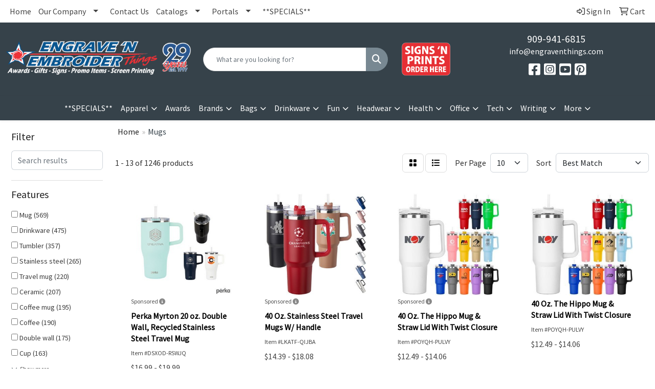

--- FILE ---
content_type: text/html
request_url: https://www.engraventhings.com/ws/ws.dll/StartSrch?UID=33064&WENavID=8679332
body_size: 12589
content:
<!DOCTYPE html>
<html lang="en"><head>
<meta charset="utf-8">
<meta http-equiv="X-UA-Compatible" content="IE=edge">
<meta name="viewport" content="width=device-width, initial-scale=1">
<!-- The above 3 meta tags *must* come first in the head; any other head content must come *after* these tags -->


<link href="/distsite/styles/8/css/bootstrap.min.css" rel="stylesheet" />
<link href="https://fonts.googleapis.com/css?family=Open+Sans:400,600|Oswald:400,600" rel="stylesheet">
<link href="/distsite/styles/8/css/owl.carousel.min.css" rel="stylesheet">
<link href="/distsite/styles/8/css/nouislider.css" rel="stylesheet">
<!--<link href="/distsite/styles/8/css/menu.css" rel="stylesheet"/>-->
<link href="/distsite/styles/8/css/flexslider.css" rel="stylesheet">
<link href="/distsite/styles/8/css/all.min.css" rel="stylesheet">
<link href="/distsite/styles/8/css/slick/slick.css" rel="stylesheet"/>
<link href="/distsite/styles/8/css/lightbox/lightbox.css" rel="stylesheet"  />
<link href="/distsite/styles/8/css/yamm.css" rel="stylesheet" />
<!-- Custom styles for this theme -->
<link href="/we/we.dll/StyleSheet?UN=33064&Type=WETheme&TS=C46030.5643055556" rel="stylesheet">
<!-- Custom styles for this theme -->
<link href="/we/we.dll/StyleSheet?UN=33064&Type=WETheme-PS&TS=C46030.5643055556" rel="stylesheet">
<style>
.slick-prev:before {content: "\f104"; font-size: 20px; font-family: "Font Awesome 5 Pro"; color: #36424a !important;}
.slick-next:before {content: "\f105"; font-size: 20px; font-family: "Font Awesome 5 Pro"; color: #36424a !important;}

.client-logo img { transition: all .25s ease-in-out; }
.client-logo img:hover { transform: scale(1.2); }

body {color: #333 !important;}
ul#nav1.sf-arrows .sf-with-ul:after {border-top-color: #444;}
#header-inner > div > div {align-items: center !important;}
.header-eight #logo img {margin-top: 0; max-height: 90px;}
.sig-overlay {background-color: #00000080;}

#featured-collection-2 > div > div > h3 {display: none;}
#featured-collection-4 > div > div > h3 {display: none;}

@media (min-width: 768px) {
#header-inner { padding: 20px 0px}
}

@media (min-width: 992px) {
.carousel-item {height: 550px;}
}


#header-inner a {
   color: white;
}

#header-inner a:hover {
color: #788892;
}

#content-slider .item { background-position: center !important; }

/*----- CUSTOM FORM -----*/
.badge-designer {
width: 500px;
padding: 0 0 10px;
border: 10px solid #00940D;
border-radius: 50%;
background-color: #fff;
margin-bottom: 20px;
float: left;
line-height: 1;
height: 223px;
}
.badge-designer img {
height: 80px;
width: auto;
margin: 15px auto 0;
display: block;
}
.badge-designer span {
display: inline-block;
text-align: center;
font-family: "Helvetica Neue", Helvetica, Arial, sans-serif;
font-size: 22px;
text-transform: capitalize;
font-weight: 700;
color: #000;
line-height: 1.2;
}
.badgeName {
margin: 0 auto;
text-align: center;
}
#pos { width: 100%; }
#cert {
width: 100%;
text-transform: uppercase;
font-size: 14px;
}

/*----- Work Gallery-----*/
#page-15742200 .row {
  display: flex;
  flex-wrap: wrap;
  padding: 0 4px;
}

/* Create four equal columns that sits next to each other */
#page-15742200 .column {
  flex: 25%;
  max-width: 25%;
  padding: 0 4px;
}

#page-15742200 .column img {
  margin-top: 8px;
  vertical-align: middle;
  width: 100%;
}

/* Responsive layout - makes a two column-layout instead of four columns */
@media screen and (max-width: 800px) {
  #page-15742200 .column {
    flex: 50%;
    max-width: 50%;
  }
}

/* Responsive layout - makes the two columns stack on top of each other instead of next to each other */
@media screen and (max-width: 600px) {
 #page-15742200 .column {
    flex: 100%;
    max-width: 100%;
  }
}

</style>

<!-- HTML5 shim and Respond.js for IE8 support of HTML5 elements and media queries -->
<!--[if lt IE 9]>
      <script src="https://oss.maxcdn.com/html5shiv/3.7.3/html5shiv.min.js"></script>
      <script src="https://oss.maxcdn.com/respond/1.4.2/respond.min.js"></script>
    <![endif]-->

</head>

<body style="background:#fff;">


  <!-- Slide-Out Menu -->
  <div id="filter-menu" class="filter-menu">
    <button id="close-menu" class="btn-close"></button>
    <div class="menu-content">
      
<aside class="filter-sidebar">



<div class="filter-section first">
	<h2>Filter</h2>
	 <div class="input-group mb-3">
	 <input type="text" style="border-right:0;" placeholder="Search results" class="form-control text-search-within-results" name="SearchWithinResults" value="" maxlength="100" onkeyup="HandleTextFilter(event);">
	  <label class="input-group-text" style="background-color:#fff;"><a  style="display:none;" href="javascript:void(0);" class="remove-filter" data-toggle="tooltip" title="Clear" onclick="ClearTextFilter();"><i class="far fa-times" aria-hidden="true"></i> <span class="fa-sr-only">x</span></a></label>
	</div>
</div>

<a href="javascript:void(0);" class="clear-filters"  style="display:none;" onclick="ClearDrillDown();">Clear all filters</a>

<div class="filter-section"  style="display:none;">
	<h2>Categories</h2>

	<div class="filter-list">

	 

		<!-- wrapper for more filters -->
        <div class="show-filter">

		</div><!-- showfilters -->

	</div>

		<a href="#" class="show-more"  style="display:none;" >Show more</a>
</div>


<div class="filter-section" >
	<h2>Features</h2>

		<div class="filter-list">

	  		<div class="checkbox"><label><input class="filtercheckbox" type="checkbox" name="2|Mug" ><span> Mug (569)</span></label></div><div class="checkbox"><label><input class="filtercheckbox" type="checkbox" name="2|Drinkware" ><span> Drinkware (475)</span></label></div><div class="checkbox"><label><input class="filtercheckbox" type="checkbox" name="2|Tumbler" ><span> Tumbler (357)</span></label></div><div class="checkbox"><label><input class="filtercheckbox" type="checkbox" name="2|Stainless steel" ><span> Stainless steel (265)</span></label></div><div class="checkbox"><label><input class="filtercheckbox" type="checkbox" name="2|Travel mug" ><span> Travel mug (220)</span></label></div><div class="checkbox"><label><input class="filtercheckbox" type="checkbox" name="2|Ceramic" ><span> Ceramic (207)</span></label></div><div class="checkbox"><label><input class="filtercheckbox" type="checkbox" name="2|Coffee mug" ><span> Coffee mug (195)</span></label></div><div class="checkbox"><label><input class="filtercheckbox" type="checkbox" name="2|Coffee" ><span> Coffee (190)</span></label></div><div class="checkbox"><label><input class="filtercheckbox" type="checkbox" name="2|Double wall" ><span> Double wall (175)</span></label></div><div class="checkbox"><label><input class="filtercheckbox" type="checkbox" name="2|Cup" ><span> Cup (163)</span></label></div><div class="show-filter"><div class="checkbox"><label><input class="filtercheckbox" type="checkbox" name="2|Insulated" ><span> Insulated (155)</span></label></div><div class="checkbox"><label><input class="filtercheckbox" type="checkbox" name="2|Custom branded mug" ><span> Custom branded mug (139)</span></label></div><div class="checkbox"><label><input class="filtercheckbox" type="checkbox" name="2|Ceramic coffee mug" ><span> Ceramic coffee mug (129)</span></label></div><div class="checkbox"><label><input class="filtercheckbox" type="checkbox" name="2|Coffee cup" ><span> Coffee cup (119)</span></label></div><div class="checkbox"><label><input class="filtercheckbox" type="checkbox" name="2|Handle" ><span> Handle (109)</span></label></div><div class="checkbox"><label><input class="filtercheckbox" type="checkbox" name="2|Drink" ><span> Drink (107)</span></label></div><div class="checkbox"><label><input class="filtercheckbox" type="checkbox" name="2|Beverages" ><span> Beverages (101)</span></label></div><div class="checkbox"><label><input class="filtercheckbox" type="checkbox" name="2|Ceramic mug" ><span> Ceramic mug (101)</span></label></div><div class="checkbox"><label><input class="filtercheckbox" type="checkbox" name="2|Full color process" ><span> Full color process (101)</span></label></div><div class="checkbox"><label><input class="filtercheckbox" type="checkbox" name="2|4 color process" ><span> 4 color process (100)</span></label></div><div class="checkbox"><label><input class="filtercheckbox" type="checkbox" name="2|Camping" ><span> Camping (100)</span></label></div><div class="checkbox"><label><input class="filtercheckbox" type="checkbox" name="2|Full color digital" ><span> Full color digital (100)</span></label></div><div class="checkbox"><label><input class="filtercheckbox" type="checkbox" name="2|Tea" ><span> Tea (99)</span></label></div><div class="checkbox"><label><input class="filtercheckbox" type="checkbox" name="2|Dishwasher safe" ><span> Dishwasher safe (97)</span></label></div><div class="checkbox"><label><input class="filtercheckbox" type="checkbox" name="2|Glossy interior mug" ><span> Glossy interior mug (82)</span></label></div><div class="checkbox"><label><input class="filtercheckbox" type="checkbox" name="2|Rush mug" ><span> Rush mug (81)</span></label></div><div class="checkbox"><label><input class="filtercheckbox" type="checkbox" name="2|Drinking" ><span> Drinking (80)</span></label></div><div class="checkbox"><label><input class="filtercheckbox" type="checkbox" name="2|Travel tumbler" ><span> Travel tumbler (80)</span></label></div><div class="checkbox"><label><input class="filtercheckbox" type="checkbox" name="2|C handle" ><span> C handle (79)</span></label></div><div class="checkbox"><label><input class="filtercheckbox" type="checkbox" name="2|Travel" ><span> Travel (79)</span></label></div><div class="checkbox"><label><input class="filtercheckbox" type="checkbox" name="2|Tea mug" ><span> Tea mug (76)</span></label></div><div class="checkbox"><label><input class="filtercheckbox" type="checkbox" name="2|Straws" ><span> Straws (75)</span></label></div><div class="checkbox"><label><input class="filtercheckbox" type="checkbox" name="2|Insulated tumbler" ><span> Insulated tumbler (72)</span></label></div><div class="checkbox"><label><input class="filtercheckbox" type="checkbox" name="2|Bottles" ><span> Bottles (69)</span></label></div><div class="checkbox"><label><input class="filtercheckbox" type="checkbox" name="2|Beverage holder" ><span> Beverage holder (68)</span></label></div><div class="checkbox"><label><input class="filtercheckbox" type="checkbox" name="2|Round" ><span> Round (68)</span></label></div><div class="checkbox"><label><input class="filtercheckbox" type="checkbox" name="2|Glossy ceramic mug" ><span> Glossy ceramic mug (66)</span></label></div><div class="checkbox"><label><input class="filtercheckbox" type="checkbox" name="2|Drinking mug" ><span> Drinking mug (65)</span></label></div><div class="checkbox"><label><input class="filtercheckbox" type="checkbox" name="2|Two-tone ceramic mug" ><span> Two-tone ceramic mug (65)</span></label></div><div class="checkbox"><label><input class="filtercheckbox" type="checkbox" name="2|18/8" ><span> 18/8 (62)</span></label></div><div class="checkbox"><label><input class="filtercheckbox" type="checkbox" name="2|Lid" ><span> Lid (62)</span></label></div><div class="checkbox"><label><input class="filtercheckbox" type="checkbox" name="2|Wide mouth" ><span> Wide mouth (62)</span></label></div><div class="checkbox"><label><input class="filtercheckbox" type="checkbox" name="2|Bistro mug" ><span> Bistro mug (61)</span></label></div><div class="checkbox"><label><input class="filtercheckbox" type="checkbox" name="2|Bpa free" ><span> Bpa free (59)</span></label></div><div class="checkbox"><label><input class="filtercheckbox" type="checkbox" name="2|Hydration" ><span> Hydration (59)</span></label></div><div class="checkbox"><label><input class="filtercheckbox" type="checkbox" name="2|Microwavable" ><span> Microwavable (55)</span></label></div><div class="checkbox"><label><input class="filtercheckbox" type="checkbox" name="2|Steel" ><span> Steel (55)</span></label></div><div class="checkbox"><label><input class="filtercheckbox" type="checkbox" name="2|Cylinder" ><span> Cylinder (51)</span></label></div><div class="checkbox"><label><input class="filtercheckbox" type="checkbox" name="2|Plastic" ><span> Plastic (51)</span></label></div><div class="checkbox"><label><input class="filtercheckbox" type="checkbox" name="2|Hot" ><span> Hot (50)</span></label></div></div>

			<!-- wrapper for more filters -->
			<div class="show-filter">

			</div><!-- showfilters -->
 		</div>
		<a href="#" class="show-more"  >Show more</a>


</div>


<div class="filter-section" >
	<h2>Colors</h2>

		<div class="filter-list">

		  	<div class="checkbox"><label><input class="filtercheckbox" type="checkbox" name="1|Black" ><span> Black (531)</span></label></div><div class="checkbox"><label><input class="filtercheckbox" type="checkbox" name="1|White" ><span> White (491)</span></label></div><div class="checkbox"><label><input class="filtercheckbox" type="checkbox" name="1|Red" ><span> Red (239)</span></label></div><div class="checkbox"><label><input class="filtercheckbox" type="checkbox" name="1|Blue" ><span> Blue (228)</span></label></div><div class="checkbox"><label><input class="filtercheckbox" type="checkbox" name="1|Gray" ><span> Gray (148)</span></label></div><div class="checkbox"><label><input class="filtercheckbox" type="checkbox" name="1|Green" ><span> Green (109)</span></label></div><div class="checkbox"><label><input class="filtercheckbox" type="checkbox" name="1|Navy blue" ><span> Navy blue (103)</span></label></div><div class="checkbox"><label><input class="filtercheckbox" type="checkbox" name="1|Orange" ><span> Orange (70)</span></label></div><div class="checkbox"><label><input class="filtercheckbox" type="checkbox" name="1|Purple" ><span> Purple (69)</span></label></div><div class="checkbox"><label><input class="filtercheckbox" type="checkbox" name="1|Navy" ><span> Navy (66)</span></label></div><div class="show-filter"><div class="checkbox"><label><input class="filtercheckbox" type="checkbox" name="1|Pink" ><span> Pink (64)</span></label></div><div class="checkbox"><label><input class="filtercheckbox" type="checkbox" name="1|Silver" ><span> Silver (59)</span></label></div><div class="checkbox"><label><input class="filtercheckbox" type="checkbox" name="1|Clear" ><span> Clear (57)</span></label></div><div class="checkbox"><label><input class="filtercheckbox" type="checkbox" name="1|Light blue" ><span> Light blue (46)</span></label></div><div class="checkbox"><label><input class="filtercheckbox" type="checkbox" name="1|Matte black" ><span> Matte black (35)</span></label></div><div class="checkbox"><label><input class="filtercheckbox" type="checkbox" name="1|Yellow" ><span> Yellow (35)</span></label></div><div class="checkbox"><label><input class="filtercheckbox" type="checkbox" name="1|Cobalt blue" ><span> Cobalt blue (34)</span></label></div><div class="checkbox"><label><input class="filtercheckbox" type="checkbox" name="1|Lime green" ><span> Lime green (31)</span></label></div><div class="checkbox"><label><input class="filtercheckbox" type="checkbox" name="1|Cream" ><span> Cream (26)</span></label></div><div class="checkbox"><label><input class="filtercheckbox" type="checkbox" name="1|Royal blue" ><span> Royal blue (24)</span></label></div><div class="checkbox"><label><input class="filtercheckbox" type="checkbox" name="1|Matte white" ><span> Matte white (22)</span></label></div><div class="checkbox"><label><input class="filtercheckbox" type="checkbox" name="1|Teal" ><span> Teal (21)</span></label></div><div class="checkbox"><label><input class="filtercheckbox" type="checkbox" name="1|Black/silver" ><span> Black/silver (18)</span></label></div><div class="checkbox"><label><input class="filtercheckbox" type="checkbox" name="1|Aqua" ><span> Aqua (17)</span></label></div><div class="checkbox"><label><input class="filtercheckbox" type="checkbox" name="1|Lime" ><span> Lime (17)</span></label></div><div class="checkbox"><label><input class="filtercheckbox" type="checkbox" name="1|Charcoal" ><span> Charcoal (16)</span></label></div><div class="checkbox"><label><input class="filtercheckbox" type="checkbox" name="1|Dark green" ><span> Dark green (16)</span></label></div><div class="checkbox"><label><input class="filtercheckbox" type="checkbox" name="1|Blush" ><span> Blush (15)</span></label></div><div class="checkbox"><label><input class="filtercheckbox" type="checkbox" name="1|Steel" ><span> Steel (15)</span></label></div><div class="checkbox"><label><input class="filtercheckbox" type="checkbox" name="1|Granite gray" ><span> Granite gray (14)</span></label></div><div class="checkbox"><label><input class="filtercheckbox" type="checkbox" name="1|Blue/silver" ><span> Blue/silver (13)</span></label></div><div class="checkbox"><label><input class="filtercheckbox" type="checkbox" name="1|Red/silver" ><span> Red/silver (13)</span></label></div><div class="checkbox"><label><input class="filtercheckbox" type="checkbox" name="1|Rescue red" ><span> Rescue red (13)</span></label></div><div class="checkbox"><label><input class="filtercheckbox" type="checkbox" name="1|Seafoam" ><span> Seafoam (13)</span></label></div><div class="checkbox"><label><input class="filtercheckbox" type="checkbox" name="1|Hot pink" ><span> Hot pink (12)</span></label></div><div class="checkbox"><label><input class="filtercheckbox" type="checkbox" name="1|Maroon" ><span> Maroon (12)</span></label></div><div class="checkbox"><label><input class="filtercheckbox" type="checkbox" name="1|Neon pink" ><span> Neon pink (12)</span></label></div><div class="checkbox"><label><input class="filtercheckbox" type="checkbox" name="1|Red/white" ><span> Red/white (12)</span></label></div><div class="checkbox"><label><input class="filtercheckbox" type="checkbox" name="1|Neon green" ><span> Neon green (11)</span></label></div><div class="checkbox"><label><input class="filtercheckbox" type="checkbox" name="1|Olive green" ><span> Olive green (11)</span></label></div><div class="checkbox"><label><input class="filtercheckbox" type="checkbox" name="1|Sage" ><span> Sage (11)</span></label></div><div class="checkbox"><label><input class="filtercheckbox" type="checkbox" name="1|Stainless steel silver" ><span> Stainless steel silver (11)</span></label></div><div class="checkbox"><label><input class="filtercheckbox" type="checkbox" name="1|Various" ><span> Various (11)</span></label></div><div class="checkbox"><label><input class="filtercheckbox" type="checkbox" name="1|Beach" ><span> Beach (10)</span></label></div><div class="checkbox"><label><input class="filtercheckbox" type="checkbox" name="1|Copper" ><span> Copper (10)</span></label></div><div class="checkbox"><label><input class="filtercheckbox" type="checkbox" name="1|Light green" ><span> Light green (10)</span></label></div><div class="checkbox"><label><input class="filtercheckbox" type="checkbox" name="1|White/silver" ><span> White/silver (10)</span></label></div><div class="checkbox"><label><input class="filtercheckbox" type="checkbox" name="1|Blue dune" ><span> Blue dune (9)</span></label></div><div class="checkbox"><label><input class="filtercheckbox" type="checkbox" name="1|Blue-cobalt" ><span> Blue-cobalt (9)</span></label></div><div class="checkbox"><label><input class="filtercheckbox" type="checkbox" name="1|Charcoal gray" ><span> Charcoal gray (9)</span></label></div></div>


			<!-- wrapper for more filters -->
			<div class="show-filter">

			</div><!-- showfilters -->

		  </div>

		<a href="#" class="show-more"  >Show more</a>
</div>


<div class="filter-section"  >
	<h2>Price Range</h2>
	<div class="filter-price-wrap">
		<div class="filter-price-inner">
			<div class="input-group">
				<span class="input-group-text input-group-text-white">$</span>
				<input type="text" class="form-control form-control-sm filter-min-prices" name="min-prices" value="" placeholder="Min" onkeyup="HandlePriceFilter(event);">
			</div>
			<div class="input-group">
				<span class="input-group-text input-group-text-white">$</span>
				<input type="text" class="form-control form-control-sm filter-max-prices" name="max-prices" value="" placeholder="Max" onkeyup="HandlePriceFilter(event);">
			</div>
		</div>
		<a href="javascript:void(0)" onclick="SetPriceFilter();" ><i class="fa-solid fa-chevron-right"></i></a>
	</div>
</div>

<div class="filter-section"   >
	<h2>Quantity</h2>
	<div class="filter-price-wrap mb-2">
		<input type="text" class="form-control form-control-sm filter-quantity" value="" placeholder="Qty" onkeyup="HandleQuantityFilter(event);">
		<a href="javascript:void(0)" onclick="SetQuantityFilter();"><i class="fa-solid fa-chevron-right"></i></a>
	</div>
</div>




	</aside>

    </div>
</div>




	<div class="container-fluid">
		<div class="row">

			<div class="col-md-3 col-lg-2">
        <div class="d-none d-md-block">
          <div id="desktop-filter">
            
<aside class="filter-sidebar">



<div class="filter-section first">
	<h2>Filter</h2>
	 <div class="input-group mb-3">
	 <input type="text" style="border-right:0;" placeholder="Search results" class="form-control text-search-within-results" name="SearchWithinResults" value="" maxlength="100" onkeyup="HandleTextFilter(event);">
	  <label class="input-group-text" style="background-color:#fff;"><a  style="display:none;" href="javascript:void(0);" class="remove-filter" data-toggle="tooltip" title="Clear" onclick="ClearTextFilter();"><i class="far fa-times" aria-hidden="true"></i> <span class="fa-sr-only">x</span></a></label>
	</div>
</div>

<a href="javascript:void(0);" class="clear-filters"  style="display:none;" onclick="ClearDrillDown();">Clear all filters</a>

<div class="filter-section"  style="display:none;">
	<h2>Categories</h2>

	<div class="filter-list">

	 

		<!-- wrapper for more filters -->
        <div class="show-filter">

		</div><!-- showfilters -->

	</div>

		<a href="#" class="show-more"  style="display:none;" >Show more</a>
</div>


<div class="filter-section" >
	<h2>Features</h2>

		<div class="filter-list">

	  		<div class="checkbox"><label><input class="filtercheckbox" type="checkbox" name="2|Mug" ><span> Mug (569)</span></label></div><div class="checkbox"><label><input class="filtercheckbox" type="checkbox" name="2|Drinkware" ><span> Drinkware (475)</span></label></div><div class="checkbox"><label><input class="filtercheckbox" type="checkbox" name="2|Tumbler" ><span> Tumbler (357)</span></label></div><div class="checkbox"><label><input class="filtercheckbox" type="checkbox" name="2|Stainless steel" ><span> Stainless steel (265)</span></label></div><div class="checkbox"><label><input class="filtercheckbox" type="checkbox" name="2|Travel mug" ><span> Travel mug (220)</span></label></div><div class="checkbox"><label><input class="filtercheckbox" type="checkbox" name="2|Ceramic" ><span> Ceramic (207)</span></label></div><div class="checkbox"><label><input class="filtercheckbox" type="checkbox" name="2|Coffee mug" ><span> Coffee mug (195)</span></label></div><div class="checkbox"><label><input class="filtercheckbox" type="checkbox" name="2|Coffee" ><span> Coffee (190)</span></label></div><div class="checkbox"><label><input class="filtercheckbox" type="checkbox" name="2|Double wall" ><span> Double wall (175)</span></label></div><div class="checkbox"><label><input class="filtercheckbox" type="checkbox" name="2|Cup" ><span> Cup (163)</span></label></div><div class="show-filter"><div class="checkbox"><label><input class="filtercheckbox" type="checkbox" name="2|Insulated" ><span> Insulated (155)</span></label></div><div class="checkbox"><label><input class="filtercheckbox" type="checkbox" name="2|Custom branded mug" ><span> Custom branded mug (139)</span></label></div><div class="checkbox"><label><input class="filtercheckbox" type="checkbox" name="2|Ceramic coffee mug" ><span> Ceramic coffee mug (129)</span></label></div><div class="checkbox"><label><input class="filtercheckbox" type="checkbox" name="2|Coffee cup" ><span> Coffee cup (119)</span></label></div><div class="checkbox"><label><input class="filtercheckbox" type="checkbox" name="2|Handle" ><span> Handle (109)</span></label></div><div class="checkbox"><label><input class="filtercheckbox" type="checkbox" name="2|Drink" ><span> Drink (107)</span></label></div><div class="checkbox"><label><input class="filtercheckbox" type="checkbox" name="2|Beverages" ><span> Beverages (101)</span></label></div><div class="checkbox"><label><input class="filtercheckbox" type="checkbox" name="2|Ceramic mug" ><span> Ceramic mug (101)</span></label></div><div class="checkbox"><label><input class="filtercheckbox" type="checkbox" name="2|Full color process" ><span> Full color process (101)</span></label></div><div class="checkbox"><label><input class="filtercheckbox" type="checkbox" name="2|4 color process" ><span> 4 color process (100)</span></label></div><div class="checkbox"><label><input class="filtercheckbox" type="checkbox" name="2|Camping" ><span> Camping (100)</span></label></div><div class="checkbox"><label><input class="filtercheckbox" type="checkbox" name="2|Full color digital" ><span> Full color digital (100)</span></label></div><div class="checkbox"><label><input class="filtercheckbox" type="checkbox" name="2|Tea" ><span> Tea (99)</span></label></div><div class="checkbox"><label><input class="filtercheckbox" type="checkbox" name="2|Dishwasher safe" ><span> Dishwasher safe (97)</span></label></div><div class="checkbox"><label><input class="filtercheckbox" type="checkbox" name="2|Glossy interior mug" ><span> Glossy interior mug (82)</span></label></div><div class="checkbox"><label><input class="filtercheckbox" type="checkbox" name="2|Rush mug" ><span> Rush mug (81)</span></label></div><div class="checkbox"><label><input class="filtercheckbox" type="checkbox" name="2|Drinking" ><span> Drinking (80)</span></label></div><div class="checkbox"><label><input class="filtercheckbox" type="checkbox" name="2|Travel tumbler" ><span> Travel tumbler (80)</span></label></div><div class="checkbox"><label><input class="filtercheckbox" type="checkbox" name="2|C handle" ><span> C handle (79)</span></label></div><div class="checkbox"><label><input class="filtercheckbox" type="checkbox" name="2|Travel" ><span> Travel (79)</span></label></div><div class="checkbox"><label><input class="filtercheckbox" type="checkbox" name="2|Tea mug" ><span> Tea mug (76)</span></label></div><div class="checkbox"><label><input class="filtercheckbox" type="checkbox" name="2|Straws" ><span> Straws (75)</span></label></div><div class="checkbox"><label><input class="filtercheckbox" type="checkbox" name="2|Insulated tumbler" ><span> Insulated tumbler (72)</span></label></div><div class="checkbox"><label><input class="filtercheckbox" type="checkbox" name="2|Bottles" ><span> Bottles (69)</span></label></div><div class="checkbox"><label><input class="filtercheckbox" type="checkbox" name="2|Beverage holder" ><span> Beverage holder (68)</span></label></div><div class="checkbox"><label><input class="filtercheckbox" type="checkbox" name="2|Round" ><span> Round (68)</span></label></div><div class="checkbox"><label><input class="filtercheckbox" type="checkbox" name="2|Glossy ceramic mug" ><span> Glossy ceramic mug (66)</span></label></div><div class="checkbox"><label><input class="filtercheckbox" type="checkbox" name="2|Drinking mug" ><span> Drinking mug (65)</span></label></div><div class="checkbox"><label><input class="filtercheckbox" type="checkbox" name="2|Two-tone ceramic mug" ><span> Two-tone ceramic mug (65)</span></label></div><div class="checkbox"><label><input class="filtercheckbox" type="checkbox" name="2|18/8" ><span> 18/8 (62)</span></label></div><div class="checkbox"><label><input class="filtercheckbox" type="checkbox" name="2|Lid" ><span> Lid (62)</span></label></div><div class="checkbox"><label><input class="filtercheckbox" type="checkbox" name="2|Wide mouth" ><span> Wide mouth (62)</span></label></div><div class="checkbox"><label><input class="filtercheckbox" type="checkbox" name="2|Bistro mug" ><span> Bistro mug (61)</span></label></div><div class="checkbox"><label><input class="filtercheckbox" type="checkbox" name="2|Bpa free" ><span> Bpa free (59)</span></label></div><div class="checkbox"><label><input class="filtercheckbox" type="checkbox" name="2|Hydration" ><span> Hydration (59)</span></label></div><div class="checkbox"><label><input class="filtercheckbox" type="checkbox" name="2|Microwavable" ><span> Microwavable (55)</span></label></div><div class="checkbox"><label><input class="filtercheckbox" type="checkbox" name="2|Steel" ><span> Steel (55)</span></label></div><div class="checkbox"><label><input class="filtercheckbox" type="checkbox" name="2|Cylinder" ><span> Cylinder (51)</span></label></div><div class="checkbox"><label><input class="filtercheckbox" type="checkbox" name="2|Plastic" ><span> Plastic (51)</span></label></div><div class="checkbox"><label><input class="filtercheckbox" type="checkbox" name="2|Hot" ><span> Hot (50)</span></label></div></div>

			<!-- wrapper for more filters -->
			<div class="show-filter">

			</div><!-- showfilters -->
 		</div>
		<a href="#" class="show-more"  >Show more</a>


</div>


<div class="filter-section" >
	<h2>Colors</h2>

		<div class="filter-list">

		  	<div class="checkbox"><label><input class="filtercheckbox" type="checkbox" name="1|Black" ><span> Black (531)</span></label></div><div class="checkbox"><label><input class="filtercheckbox" type="checkbox" name="1|White" ><span> White (491)</span></label></div><div class="checkbox"><label><input class="filtercheckbox" type="checkbox" name="1|Red" ><span> Red (239)</span></label></div><div class="checkbox"><label><input class="filtercheckbox" type="checkbox" name="1|Blue" ><span> Blue (228)</span></label></div><div class="checkbox"><label><input class="filtercheckbox" type="checkbox" name="1|Gray" ><span> Gray (148)</span></label></div><div class="checkbox"><label><input class="filtercheckbox" type="checkbox" name="1|Green" ><span> Green (109)</span></label></div><div class="checkbox"><label><input class="filtercheckbox" type="checkbox" name="1|Navy blue" ><span> Navy blue (103)</span></label></div><div class="checkbox"><label><input class="filtercheckbox" type="checkbox" name="1|Orange" ><span> Orange (70)</span></label></div><div class="checkbox"><label><input class="filtercheckbox" type="checkbox" name="1|Purple" ><span> Purple (69)</span></label></div><div class="checkbox"><label><input class="filtercheckbox" type="checkbox" name="1|Navy" ><span> Navy (66)</span></label></div><div class="show-filter"><div class="checkbox"><label><input class="filtercheckbox" type="checkbox" name="1|Pink" ><span> Pink (64)</span></label></div><div class="checkbox"><label><input class="filtercheckbox" type="checkbox" name="1|Silver" ><span> Silver (59)</span></label></div><div class="checkbox"><label><input class="filtercheckbox" type="checkbox" name="1|Clear" ><span> Clear (57)</span></label></div><div class="checkbox"><label><input class="filtercheckbox" type="checkbox" name="1|Light blue" ><span> Light blue (46)</span></label></div><div class="checkbox"><label><input class="filtercheckbox" type="checkbox" name="1|Matte black" ><span> Matte black (35)</span></label></div><div class="checkbox"><label><input class="filtercheckbox" type="checkbox" name="1|Yellow" ><span> Yellow (35)</span></label></div><div class="checkbox"><label><input class="filtercheckbox" type="checkbox" name="1|Cobalt blue" ><span> Cobalt blue (34)</span></label></div><div class="checkbox"><label><input class="filtercheckbox" type="checkbox" name="1|Lime green" ><span> Lime green (31)</span></label></div><div class="checkbox"><label><input class="filtercheckbox" type="checkbox" name="1|Cream" ><span> Cream (26)</span></label></div><div class="checkbox"><label><input class="filtercheckbox" type="checkbox" name="1|Royal blue" ><span> Royal blue (24)</span></label></div><div class="checkbox"><label><input class="filtercheckbox" type="checkbox" name="1|Matte white" ><span> Matte white (22)</span></label></div><div class="checkbox"><label><input class="filtercheckbox" type="checkbox" name="1|Teal" ><span> Teal (21)</span></label></div><div class="checkbox"><label><input class="filtercheckbox" type="checkbox" name="1|Black/silver" ><span> Black/silver (18)</span></label></div><div class="checkbox"><label><input class="filtercheckbox" type="checkbox" name="1|Aqua" ><span> Aqua (17)</span></label></div><div class="checkbox"><label><input class="filtercheckbox" type="checkbox" name="1|Lime" ><span> Lime (17)</span></label></div><div class="checkbox"><label><input class="filtercheckbox" type="checkbox" name="1|Charcoal" ><span> Charcoal (16)</span></label></div><div class="checkbox"><label><input class="filtercheckbox" type="checkbox" name="1|Dark green" ><span> Dark green (16)</span></label></div><div class="checkbox"><label><input class="filtercheckbox" type="checkbox" name="1|Blush" ><span> Blush (15)</span></label></div><div class="checkbox"><label><input class="filtercheckbox" type="checkbox" name="1|Steel" ><span> Steel (15)</span></label></div><div class="checkbox"><label><input class="filtercheckbox" type="checkbox" name="1|Granite gray" ><span> Granite gray (14)</span></label></div><div class="checkbox"><label><input class="filtercheckbox" type="checkbox" name="1|Blue/silver" ><span> Blue/silver (13)</span></label></div><div class="checkbox"><label><input class="filtercheckbox" type="checkbox" name="1|Red/silver" ><span> Red/silver (13)</span></label></div><div class="checkbox"><label><input class="filtercheckbox" type="checkbox" name="1|Rescue red" ><span> Rescue red (13)</span></label></div><div class="checkbox"><label><input class="filtercheckbox" type="checkbox" name="1|Seafoam" ><span> Seafoam (13)</span></label></div><div class="checkbox"><label><input class="filtercheckbox" type="checkbox" name="1|Hot pink" ><span> Hot pink (12)</span></label></div><div class="checkbox"><label><input class="filtercheckbox" type="checkbox" name="1|Maroon" ><span> Maroon (12)</span></label></div><div class="checkbox"><label><input class="filtercheckbox" type="checkbox" name="1|Neon pink" ><span> Neon pink (12)</span></label></div><div class="checkbox"><label><input class="filtercheckbox" type="checkbox" name="1|Red/white" ><span> Red/white (12)</span></label></div><div class="checkbox"><label><input class="filtercheckbox" type="checkbox" name="1|Neon green" ><span> Neon green (11)</span></label></div><div class="checkbox"><label><input class="filtercheckbox" type="checkbox" name="1|Olive green" ><span> Olive green (11)</span></label></div><div class="checkbox"><label><input class="filtercheckbox" type="checkbox" name="1|Sage" ><span> Sage (11)</span></label></div><div class="checkbox"><label><input class="filtercheckbox" type="checkbox" name="1|Stainless steel silver" ><span> Stainless steel silver (11)</span></label></div><div class="checkbox"><label><input class="filtercheckbox" type="checkbox" name="1|Various" ><span> Various (11)</span></label></div><div class="checkbox"><label><input class="filtercheckbox" type="checkbox" name="1|Beach" ><span> Beach (10)</span></label></div><div class="checkbox"><label><input class="filtercheckbox" type="checkbox" name="1|Copper" ><span> Copper (10)</span></label></div><div class="checkbox"><label><input class="filtercheckbox" type="checkbox" name="1|Light green" ><span> Light green (10)</span></label></div><div class="checkbox"><label><input class="filtercheckbox" type="checkbox" name="1|White/silver" ><span> White/silver (10)</span></label></div><div class="checkbox"><label><input class="filtercheckbox" type="checkbox" name="1|Blue dune" ><span> Blue dune (9)</span></label></div><div class="checkbox"><label><input class="filtercheckbox" type="checkbox" name="1|Blue-cobalt" ><span> Blue-cobalt (9)</span></label></div><div class="checkbox"><label><input class="filtercheckbox" type="checkbox" name="1|Charcoal gray" ><span> Charcoal gray (9)</span></label></div></div>


			<!-- wrapper for more filters -->
			<div class="show-filter">

			</div><!-- showfilters -->

		  </div>

		<a href="#" class="show-more"  >Show more</a>
</div>


<div class="filter-section"  >
	<h2>Price Range</h2>
	<div class="filter-price-wrap">
		<div class="filter-price-inner">
			<div class="input-group">
				<span class="input-group-text input-group-text-white">$</span>
				<input type="text" class="form-control form-control-sm filter-min-prices" name="min-prices" value="" placeholder="Min" onkeyup="HandlePriceFilter(event);">
			</div>
			<div class="input-group">
				<span class="input-group-text input-group-text-white">$</span>
				<input type="text" class="form-control form-control-sm filter-max-prices" name="max-prices" value="" placeholder="Max" onkeyup="HandlePriceFilter(event);">
			</div>
		</div>
		<a href="javascript:void(0)" onclick="SetPriceFilter();" ><i class="fa-solid fa-chevron-right"></i></a>
	</div>
</div>

<div class="filter-section"   >
	<h2>Quantity</h2>
	<div class="filter-price-wrap mb-2">
		<input type="text" class="form-control form-control-sm filter-quantity" value="" placeholder="Qty" onkeyup="HandleQuantityFilter(event);">
		<a href="javascript:void(0)" onclick="SetQuantityFilter();"><i class="fa-solid fa-chevron-right"></i></a>
	</div>
</div>




	</aside>

          </div>
        </div>
			</div>

			<div class="col-md-9 col-lg-10">
				

				<ol class="breadcrumb"  >
              		<li><a href="https://www.engraventhings.com" target="_top">Home</a></li>
             	 	<li class="active">Mugs</li>
            	</ol>




				<div id="product-list-controls">

				
						<div class="d-flex align-items-center justify-content-between">
							<div class="d-none d-md-block me-3">
								1 - 13 of  1246 <span class="d-none d-lg-inline">products</span>
							</div>
					  
						  <!-- Right Aligned Controls -->
						  <div class="product-controls-right d-flex align-items-center">
       
              <button id="show-filter-button" class="btn btn-control d-block d-md-none"><i class="fa-solid fa-filter" aria-hidden="true"></i></button>

							
							<span class="me-3">
								<a href="/ws/ws.dll/StartSrch?UID=33064&WENavID=8679332&View=T&ST=260120143637597216880256848" class="btn btn-control grid" title="Change to Grid View"><i class="fa-solid fa-grid-2" aria-hidden="true"></i>  <span class="fa-sr-only">Grid</span></a>
								<a href="/ws/ws.dll/StartSrch?UID=33064&WENavID=8679332&View=L&ST=260120143637597216880256848" class="btn btn-control" title="Change to List View"><i class="fa-solid fa-list"></i> <span class="fa-sr-only">List</span></a>
							</span>
							
					  
							<!-- Number of Items Per Page -->
							<div class="me-2 d-none d-lg-block">
								<label>Per Page</label>
							</div>
							<div class="me-3 d-none d-md-block">
								<select class="form-select notranslate" onchange="GoToNewURL(this);" aria-label="Items per page">
									<option value="/ws/ws.dll/StartSrch?UID=33064&WENavID=8679332&ST=260120143637597216880256848&PPP=10" selected>10</option><option value="/ws/ws.dll/StartSrch?UID=33064&WENavID=8679332&ST=260120143637597216880256848&PPP=25" >25</option><option value="/ws/ws.dll/StartSrch?UID=33064&WENavID=8679332&ST=260120143637597216880256848&PPP=50" >50</option><option value="/ws/ws.dll/StartSrch?UID=33064&WENavID=8679332&ST=260120143637597216880256848&PPP=100" >100</option><option value="/ws/ws.dll/StartSrch?UID=33064&WENavID=8679332&ST=260120143637597216880256848&PPP=250" >250</option>
								
								</select>
							</div>
					  
							<!-- Sort By -->
							<div class="d-none d-lg-block me-2">
								<label>Sort</label>
							</div>
							<div>
								<select class="form-select" onchange="GoToNewURL(this);">
									<option value="/ws/ws.dll/StartSrch?UID=33064&WENavID=8679332&Sort=0">Best Match</option><option value="/ws/ws.dll/StartSrch?UID=33064&WENavID=8679332&Sort=3">Most Popular</option><option value="/ws/ws.dll/StartSrch?UID=33064&WENavID=8679332&Sort=1">Price (Low to High)</option><option value="/ws/ws.dll/StartSrch?UID=33064&WENavID=8679332&Sort=2">Price (High to Low)</option>
								 </select>
							</div>
						  </div>
						</div>

			  </div>

				<!-- Product Results List -->
				<ul class="thumbnail-list"><li>
 <a href="https://www.engraventhings.com/p/DSXOD-RSWJQ/perka-myrton-20-oz.-double-wall-recycled-stainless-steel-travel-mug" target="_parent" alt="Perka Myrton 20 oz. Double Wall, Recycled Stainless Steel Travel Mug" data-adid="50111|8100082" onclick="PostAdStatToService(518100082,1);">
 <div class="pr-list-grid">
		<img class="img-responsive" src="/ws/ws.dll/QPic?SN=50111&P=518100082&I=0&PX=300" alt="Perka Myrton 20 oz. Double Wall, Recycled Stainless Steel Travel Mug">
		<p class="pr-list-sponsored">Sponsored <span data-bs-toggle="tooltip" data-container="body" data-bs-placement="top" title="You're seeing this ad based on the product's relevance to your search query."><i class="fa fa-info-circle" aria-hidden="true"></i></span></p>
		<p class="pr-name">Perka Myrton 20 oz. Double Wall, Recycled Stainless Steel Travel Mug</p>
		<div class="pr-meta-row">
			<div class="product-reviews"  style="display:none;">
				<div class="rating-stars">
				<i class="fa-solid fa-star-sharp" aria-hidden="true"></i><i class="fa-solid fa-star-sharp" aria-hidden="true"></i><i class="fa-solid fa-star-sharp" aria-hidden="true"></i><i class="fa-solid fa-star-sharp" aria-hidden="true"></i><i class="fa-solid fa-star-sharp" aria-hidden="true"></i>
				</div>
				<span class="rating-count">(0)</span>
			</div>
			
		</div>
		<p class="pr-number"  ><span class="notranslate">Item #DSXOD-RSWJQ</span></p>
		<p class="pr-price"  ><span class="notranslate">$16.99</span> - <span class="notranslate">$19.99</span></p>
 </div>
 </a>
</li>
<li>
 <a href="https://www.engraventhings.com/p/LKATF-QIJBA/40-oz.-stainless-steel-travel-mugs-w-handle" target="_parent" alt="40 Oz. Stainless Steel Travel Mugs W/ Handle" data-adid="69609|7458334" onclick="PostAdStatToService(197458334,1);">
 <div class="pr-list-grid">
		<img class="img-responsive" src="/ws/ws.dll/QPic?SN=69609&P=197458334&I=0&PX=300" alt="40 Oz. Stainless Steel Travel Mugs W/ Handle">
		<p class="pr-list-sponsored">Sponsored <span data-bs-toggle="tooltip" data-container="body" data-bs-placement="top" title="You're seeing this ad based on the product's relevance to your search query."><i class="fa fa-info-circle" aria-hidden="true"></i></span></p>
		<p class="pr-name">40 Oz. Stainless Steel Travel Mugs W/ Handle</p>
		<div class="pr-meta-row">
			<div class="product-reviews"  style="display:none;">
				<div class="rating-stars">
				<i class="fa-solid fa-star-sharp active" aria-hidden="true"></i><i class="fa-solid fa-star-sharp active" aria-hidden="true"></i><i class="fa-solid fa-star-sharp active" aria-hidden="true"></i><i class="fa-solid fa-star-sharp active" aria-hidden="true"></i><i class="fa-solid fa-star-sharp active" aria-hidden="true"></i>
				</div>
				<span class="rating-count">(1)</span>
			</div>
			
		</div>
		<p class="pr-number"  ><span class="notranslate">Item #LKATF-QIJBA</span></p>
		<p class="pr-price"  ><span class="notranslate">$14.39</span> - <span class="notranslate">$18.08</span></p>
 </div>
 </a>
</li>
<li>
 <a href="https://www.engraventhings.com/p/POYQH-PULVY/40-oz.-the-hippo-mug--straw-lid-with-twist-closure" target="_parent" alt="40 Oz. The Hippo Mug &amp; Straw Lid With Twist Closure" data-adid="64740|7214166" onclick="PostAdStatToService(507214166,1);">
 <div class="pr-list-grid">
		<img class="img-responsive" src="/ws/ws.dll/QPic?SN=64740&P=507214166&I=0&PX=300" alt="40 Oz. The Hippo Mug &amp; Straw Lid With Twist Closure">
		<p class="pr-list-sponsored">Sponsored <span data-bs-toggle="tooltip" data-container="body" data-bs-placement="top" title="You're seeing this ad based on the product's relevance to your search query."><i class="fa fa-info-circle" aria-hidden="true"></i></span></p>
		<p class="pr-name">40 Oz. The Hippo Mug &amp; Straw Lid With Twist Closure</p>
		<div class="pr-meta-row">
			<div class="product-reviews"  style="display:none;">
				<div class="rating-stars">
				<i class="fa-solid fa-star-sharp active" aria-hidden="true"></i><i class="fa-solid fa-star-sharp active" aria-hidden="true"></i><i class="fa-solid fa-star-sharp active" aria-hidden="true"></i><i class="fa-solid fa-star-sharp active" aria-hidden="true"></i><i class="fa-solid fa-star-sharp active" aria-hidden="true"></i>
				</div>
				<span class="rating-count">(2)</span>
			</div>
			
		</div>
		<p class="pr-number"  ><span class="notranslate">Item #POYQH-PULVY</span></p>
		<p class="pr-price"  ><span class="notranslate">$12.49</span> - <span class="notranslate">$14.06</span></p>
 </div>
 </a>
</li>
<a name="3" href="#" alt="Item 3"></a>
<li>
 <a href="https://www.engraventhings.com/p/POYQH-PULVY/40-oz.-the-hippo-mug--straw-lid-with-twist-closure" target="_parent" alt="40 Oz. The Hippo Mug &amp; Straw Lid With Twist Closure">
 <div class="pr-list-grid">
		<img class="img-responsive" src="/ws/ws.dll/QPic?SN=64740&P=507214166&I=0&PX=300" alt="40 Oz. The Hippo Mug &amp; Straw Lid With Twist Closure">
		<p class="pr-name">40 Oz. The Hippo Mug &amp; Straw Lid With Twist Closure</p>
		<div class="pr-meta-row">
			<div class="product-reviews"  style="display:none;">
				<div class="rating-stars">
				<i class="fa-solid fa-star-sharp active" aria-hidden="true"></i><i class="fa-solid fa-star-sharp active" aria-hidden="true"></i><i class="fa-solid fa-star-sharp active" aria-hidden="true"></i><i class="fa-solid fa-star-sharp active" aria-hidden="true"></i><i class="fa-solid fa-star-sharp active" aria-hidden="true"></i>
				</div>
				<span class="rating-count">(2)</span>
			</div>
			
		</div>
		<p class="pr-number"  ><span class="notranslate">Item #POYQH-PULVY</span></p>
		<p class="pr-price"  ><span class="notranslate">$12.49</span> - <span class="notranslate">$14.06</span></p>
 </div>
 </a>
</li>
<a name="4" href="#" alt="Item 4"></a>
<li>
 <a href="https://www.engraventhings.com/p/UNXQK-JVTNH/12-oz.-cork-base-splash-proof-ceramic-coffee-mug-w-lid--handle-dishwasher-safe" target="_parent" alt="12 oz. Cork Base Splash-Proof Ceramic Coffee Mug w/ Lid &amp; Handle, Dishwasher-Safe">
 <div class="pr-list-grid">
		<img class="img-responsive" src="/ws/ws.dll/QPic?SN=67027&P=394495069&I=0&PX=300" alt="12 oz. Cork Base Splash-Proof Ceramic Coffee Mug w/ Lid &amp; Handle, Dishwasher-Safe">
		<p class="pr-name">12 oz. Cork Base Splash-Proof Ceramic Coffee Mug w/ Lid &amp; Handle, Dishwasher-Safe</p>
		<div class="pr-meta-row">
			<div class="product-reviews"  style="display:none;">
				<div class="rating-stars">
				<i class="fa-solid fa-star-sharp active" aria-hidden="true"></i><i class="fa-solid fa-star-sharp active" aria-hidden="true"></i><i class="fa-solid fa-star-sharp active" aria-hidden="true"></i><i class="fa-solid fa-star-sharp active" aria-hidden="true"></i><i class="fa-solid fa-star-sharp active" aria-hidden="true"></i>
				</div>
				<span class="rating-count">(2)</span>
			</div>
			
		</div>
		<p class="pr-number"  ><span class="notranslate">Item #UNXQK-JVTNH</span></p>
		<p class="pr-price"  ><span class="notranslate">$3.50</span> - <span class="notranslate">$6.26</span></p>
 </div>
 </a>
</li>
<a name="5" href="#" alt="Item 5"></a>
<li>
 <a href="https://www.engraventhings.com/p/TNXPF-JVTNM/15-oz.-two-tone-matted-bistro-mug" target="_parent" alt="15 Oz. Two-Tone Matted Bistro Mug">
 <div class="pr-list-grid">
		<img class="img-responsive" src="/ws/ws.dll/QPic?SN=67027&P=324495074&I=0&PX=300" alt="15 Oz. Two-Tone Matted Bistro Mug">
		<p class="pr-name">15 Oz. Two-Tone Matted Bistro Mug</p>
		<div class="pr-meta-row">
			<div class="product-reviews"  style="display:none;">
				<div class="rating-stars">
				<i class="fa-solid fa-star-sharp active" aria-hidden="true"></i><i class="fa-solid fa-star-sharp active" aria-hidden="true"></i><i class="fa-solid fa-star-sharp active" aria-hidden="true"></i><i class="fa-solid fa-star-sharp active" aria-hidden="true"></i><i class="fa-solid fa-star-sharp" aria-hidden="true"></i>
				</div>
				<span class="rating-count">(8)</span>
			</div>
			
		</div>
		<p class="pr-number"  ><span class="notranslate">Item #TNXPF-JVTNM</span></p>
		<p class="pr-price"  ><span class="notranslate">$1.95</span> - <span class="notranslate">$4.42</span></p>
 </div>
 </a>
</li>
<a name="6" href="#" alt="Item 6"></a>
<li>
 <a href="https://www.engraventhings.com/p/HLBVK-JUEPV/20-oz.-travel-stainless-steel-vacuum-insulated-coffee-cup-w-lid" target="_parent" alt="20 oz. Travel Stainless Steel Vacuum Insulated Coffee Cup w/ lid">
 <div class="pr-list-grid">
		<img class="img-responsive" src="/ws/ws.dll/QPic?SN=67027&P=704467419&I=0&PX=300" alt="20 oz. Travel Stainless Steel Vacuum Insulated Coffee Cup w/ lid">
		<p class="pr-name">20 oz. Travel Stainless Steel Vacuum Insulated Coffee Cup w/ lid</p>
		<div class="pr-meta-row">
			<div class="product-reviews"  style="display:none;">
				<div class="rating-stars">
				<i class="fa-solid fa-star-sharp active" aria-hidden="true"></i><i class="fa-solid fa-star-sharp active" aria-hidden="true"></i><i class="fa-solid fa-star-sharp active" aria-hidden="true"></i><i class="fa-solid fa-star-sharp active" aria-hidden="true"></i><i class="fa-solid fa-star-sharp active" aria-hidden="true"></i>
				</div>
				<span class="rating-count">(1)</span>
			</div>
			
		</div>
		<p class="pr-number"  ><span class="notranslate">Item #HLBVK-JUEPV</span></p>
		<p class="pr-price"  ><span class="notranslate">$4.30</span> - <span class="notranslate">$7.05</span></p>
 </div>
 </a>
</li>
<a name="7" href="#" alt="Item 7"></a>
<li>
 <a href="https://www.engraventhings.com/p/RRGSE-MAMEP/15-oz.-bistro-mug" target="_parent" alt="15 Oz. Bistro Mug">
 <div class="pr-list-grid">
		<img class="img-responsive" src="/ws/ws.dll/QPic?SN=67027&P=915491943&I=0&PX=300" alt="15 Oz. Bistro Mug">
		<p class="pr-name">15 Oz. Bistro Mug</p>
		<div class="pr-meta-row">
			<div class="product-reviews"  style="display:none;">
				<div class="rating-stars">
				<i class="fa-solid fa-star-sharp active" aria-hidden="true"></i><i class="fa-solid fa-star-sharp active" aria-hidden="true"></i><i class="fa-solid fa-star-sharp active" aria-hidden="true"></i><i class="fa-solid fa-star-sharp active" aria-hidden="true"></i><i class="fa-solid fa-star-sharp active" aria-hidden="true"></i>
				</div>
				<span class="rating-count">(3)</span>
			</div>
			
		</div>
		<p class="pr-number"  ><span class="notranslate">Item #RRGSE-MAMEP</span></p>
		<p class="pr-price"  ><span class="notranslate">$3.50</span> - <span class="notranslate">$4.35</span></p>
 </div>
 </a>
</li>
<a name="8" href="#" alt="Item 8"></a>
<li>
 <a href="https://www.engraventhings.com/p/NNXPE-JVTNL/11-oz.-ceramic-dishwasher-safe-coffee-mug-w-c-handle" target="_parent" alt="11 oz. Ceramic Dishwasher-Safe Coffee Mug w/ C-Handle">
 <div class="pr-list-grid">
		<img class="img-responsive" src="/ws/ws.dll/QPic?SN=67027&P=924495073&I=0&PX=300" alt="11 oz. Ceramic Dishwasher-Safe Coffee Mug w/ C-Handle">
		<p class="pr-name">11 oz. Ceramic Dishwasher-Safe Coffee Mug w/ C-Handle</p>
		<div class="pr-meta-row">
			<div class="product-reviews"  style="display:none;">
				<div class="rating-stars">
				<i class="fa-solid fa-star-sharp active" aria-hidden="true"></i><i class="fa-solid fa-star-sharp active" aria-hidden="true"></i><i class="fa-solid fa-star-sharp active" aria-hidden="true"></i><i class="fa-solid fa-star-sharp active" aria-hidden="true"></i><i class="fa-solid fa-star-sharp" aria-hidden="true"></i>
				</div>
				<span class="rating-count">(4)</span>
			</div>
			
		</div>
		<p class="pr-number"  ><span class="notranslate">Item #NNXPE-JVTNL</span></p>
		<p class="pr-price"  ><span class="notranslate">$1.88</span> - <span class="notranslate">$3.45</span></p>
 </div>
 </a>
</li>
<a name="9" href="#" alt="Item 9"></a>
<li>
 <a href="https://www.engraventhings.com/p/NPCPH-IDHLW/12-oz.-stainless-coffee-stemless-wine-tumbler-w-lid" target="_parent" alt="12 oz. Stainless Coffee Stemless Wine Tumbler w/ Lid">
 <div class="pr-list-grid">
		<img class="img-responsive" src="/ws/ws.dll/QPic?SN=67027&P=553713576&I=0&PX=300" alt="12 oz. Stainless Coffee Stemless Wine Tumbler w/ Lid">
		<p class="pr-name">12 oz. Stainless Coffee Stemless Wine Tumbler w/ Lid</p>
		<div class="pr-meta-row">
			<div class="product-reviews"  style="display:none;">
				<div class="rating-stars">
				<i class="fa-solid fa-star-sharp active" aria-hidden="true"></i><i class="fa-solid fa-star-sharp active" aria-hidden="true"></i><i class="fa-solid fa-star-sharp active" aria-hidden="true"></i><i class="fa-solid fa-star-sharp active" aria-hidden="true"></i><i class="fa-solid fa-star-sharp active" aria-hidden="true"></i>
				</div>
				<span class="rating-count">(2)</span>
			</div>
			
		</div>
		<p class="pr-number"  ><span class="notranslate">Item #NPCPH-IDHLW</span></p>
		<p class="pr-price"  ><span class="notranslate">$2.97</span> - <span class="notranslate">$5.52</span></p>
 </div>
 </a>
</li>
<a name="10" href="#" alt="Item 10"></a>
<li>
 <a href="https://www.engraventhings.com/p/VNXPB-JVTNI/14-oz.-cork-base-ceramic-dishwasher-safe-coffee-mug-w-lid--handle-microwavable" target="_parent" alt="14 oz. Cork Base Ceramic Dishwasher-Safe Coffee Mug w/ Lid &amp; Handle, Microwavable">
 <div class="pr-list-grid">
		<img class="img-responsive" src="/ws/ws.dll/QPic?SN=67027&P=724495070&I=0&PX=300" alt="14 oz. Cork Base Ceramic Dishwasher-Safe Coffee Mug w/ Lid &amp; Handle, Microwavable">
		<p class="pr-name">14 oz. Cork Base Ceramic Dishwasher-Safe Coffee Mug w/ Lid &amp; Handle, Microwavable</p>
		<div class="pr-meta-row">
			<div class="product-reviews"  style="display:none;">
				<div class="rating-stars">
				<i class="fa-solid fa-star-sharp" aria-hidden="true"></i><i class="fa-solid fa-star-sharp" aria-hidden="true"></i><i class="fa-solid fa-star-sharp" aria-hidden="true"></i><i class="fa-solid fa-star-sharp" aria-hidden="true"></i><i class="fa-solid fa-star-sharp" aria-hidden="true"></i>
				</div>
				<span class="rating-count">(0)</span>
			</div>
			
		</div>
		<p class="pr-number"  ><span class="notranslate">Item #VNXPB-JVTNI</span></p>
		<p class="pr-price"  ><span class="notranslate">$2.85</span> - <span class="notranslate">$6.19</span></p>
 </div>
 </a>
</li>
<a name="11" href="#" alt="Item 11"></a>
<li>
 <a href="https://www.engraventhings.com/p/BNXSI-JVTML/15-oz.-camp-fire-coffee-mug" target="_parent" alt="15 oz. Camp Fire Coffee Mug">
 <div class="pr-list-grid">
		<img class="img-responsive" src="/ws/ws.dll/QPic?SN=67027&P=534495047&I=0&PX=300" alt="15 oz. Camp Fire Coffee Mug">
		<p class="pr-name">15 oz. Camp Fire Coffee Mug</p>
		<div class="pr-meta-row">
			<div class="product-reviews"  style="display:none;">
				<div class="rating-stars">
				<i class="fa-solid fa-star-sharp" aria-hidden="true"></i><i class="fa-solid fa-star-sharp" aria-hidden="true"></i><i class="fa-solid fa-star-sharp" aria-hidden="true"></i><i class="fa-solid fa-star-sharp" aria-hidden="true"></i><i class="fa-solid fa-star-sharp" aria-hidden="true"></i>
				</div>
				<span class="rating-count">(0)</span>
			</div>
			
		</div>
		<p class="pr-number"  ><span class="notranslate">Item #BNXSI-JVTML</span></p>
		<p class="pr-price"  ><span class="notranslate">$3.67</span> - <span class="notranslate">$4.65</span></p>
 </div>
 </a>
</li>
</ul>

			    <ul class="pagination center">
						  <!--
                          <li class="page-item">
                            <a class="page-link" href="#" aria-label="Previous">
                              <span aria-hidden="true">&laquo;</span>
                            </a>
                          </li>
						  -->
							<li class="page-item active"><a class="page-link" href="/ws/ws.dll/StartSrch?UID=33064&WENavID=8679332&ST=260120143637597216880256848&Start=0" title="Page 1" onMouseOver="window.status='Page 1';return true;" onMouseOut="window.status='';return true;"><span class="notranslate">1<span></a></li><li class="page-item"><a class="page-link" href="/ws/ws.dll/StartSrch?UID=33064&WENavID=8679332&ST=260120143637597216880256848&Start=12" title="Page 2" onMouseOver="window.status='Page 2';return true;" onMouseOut="window.status='';return true;"><span class="notranslate">2<span></a></li><li class="page-item"><a class="page-link" href="/ws/ws.dll/StartSrch?UID=33064&WENavID=8679332&ST=260120143637597216880256848&Start=24" title="Page 3" onMouseOver="window.status='Page 3';return true;" onMouseOut="window.status='';return true;"><span class="notranslate">3<span></a></li><li class="page-item"><a class="page-link" href="/ws/ws.dll/StartSrch?UID=33064&WENavID=8679332&ST=260120143637597216880256848&Start=36" title="Page 4" onMouseOver="window.status='Page 4';return true;" onMouseOut="window.status='';return true;"><span class="notranslate">4<span></a></li><li class="page-item"><a class="page-link" href="/ws/ws.dll/StartSrch?UID=33064&WENavID=8679332&ST=260120143637597216880256848&Start=48" title="Page 5" onMouseOver="window.status='Page 5';return true;" onMouseOut="window.status='';return true;"><span class="notranslate">5<span></a></li>
						  
                          <li class="page-item">
                            <a class="page-link" href="/ws/ws.dll/StartSrch?UID=33064&WENavID=8679332&Start=12&ST=260120143637597216880256848" aria-label="Next">
                              <span aria-hidden="true">&raquo;</span>
                            </a>
                          </li>
						  
							  </ul>

			</div>
		</div><!-- row -->

		<div class="row">
            <div class="col-12">
                <!-- Custom footer -->
                
            </div>
        </div>

	</div><!-- conatiner fluid -->


	<!-- Bootstrap core JavaScript
    ================================================== -->
    <!-- Placed at the end of the document so the pages load faster -->
    <script src="/distsite/styles/8/js/jquery.min.js"></script>
    <script src="/distsite/styles/8/js/bootstrap.min.js"></script>
   <script src="/distsite/styles/8/js/custom.js"></script>

	<!-- iFrame Resizer -->
	<script src="/js/iframeResizer.contentWindow.min.js"></script>
	<script src="/js/IFrameUtils.js?20150930"></script> <!-- For custom iframe integration functions (not resizing) -->
	<script>ScrollParentToTop();</script>

	



<!-- Custom - This page only -->
<script>

$(document).ready(function () {
    const $menuButton = $("#show-filter-button");
    const $closeMenuButton = $("#close-menu");
    const $slideMenu = $("#filter-menu");

    // open
    $menuButton.on("click", function (e) {
        e.stopPropagation(); 
        $slideMenu.addClass("open");
    });

    // close
    $closeMenuButton.on("click", function (e) {
        e.stopPropagation(); 
        $slideMenu.removeClass("open");
    });

    // clicking outside
    $(document).on("click", function (e) {
        if (!$slideMenu.is(e.target) && $slideMenu.has(e.target).length === 0) {
            $slideMenu.removeClass("open");
        }
    });

    // prevent click inside the menu from closing it
    $slideMenu.on("click", function (e) {
        e.stopPropagation();
    });
});


$(document).ready(function() {

	
var tooltipTriggerList = [].slice.call(document.querySelectorAll('[data-bs-toggle="tooltip"]'))
var tooltipList = tooltipTriggerList.map(function (tooltipTriggerEl) {
  return new bootstrap.Tooltip(tooltipTriggerEl, {
    'container': 'body'
  })
})


	
 // Filter Sidebar
 $(".show-filter").hide();
 $(".show-more").click(function (e) {
  e.preventDefault();
  $(this).siblings(".filter-list").find(".show-filter").slideToggle(400);
  $(this).toggleClass("show");
  $(this).text() === 'Show more' ? $(this).text('Show less') : $(this).text('Show more');
 });
 
   
});

// Drill-down filter check event
$(".filtercheckbox").click(function() {
  var checkboxid=this.name;
  var checkboxval=this.checked ? '1' : '0';
  GetRequestFromService('/ws/ws.dll/PSSearchFilterEdit?UID=33064&ST=260120143637597216880256848&ID='+encodeURIComponent(checkboxid)+'&Val='+checkboxval);
  ReloadSearchResults();
});

function ClearDrillDown()
{
  $('.text-search-within-results').val('');
  GetRequestFromService('/ws/ws.dll/PSSearchFilterEdit?UID=33064&ST=260120143637597216880256848&Clear=1');
  ReloadSearchResults();
}

function SetPriceFilter()
{
  var low;
  var hi;
  if ($('#filter-menu').hasClass('open')) {
    low = $('#filter-menu .filter-min-prices').val().trim();
    hi = $('#filter-menu .filter-max-prices').val().trim();
  } else {
    low = $('#desktop-filter .filter-min-prices').val().trim();
    hi = $('#desktop-filter .filter-max-prices').val().trim();
  }
  GetRequestFromService('/ws/ws.dll/PSSearchFilterEdit?UID=33064&ST=260120143637597216880256848&ID=3&LowPrc='+low+'&HiPrc='+hi);
  ReloadSearchResults();
}

function SetQuantityFilter()
{
  var qty;
  if ($('#filter-menu').hasClass('open')) {
    qty = $('#filter-menu .filter-quantity').val().trim();
  } else {
    qty = $('#desktop-filter .filter-quantity').val().trim();
  }
  GetRequestFromService('/ws/ws.dll/PSSearchFilterEdit?UID=33064&ST=260120143637597216880256848&ID=4&Qty='+qty);
  ReloadSearchResults();
}

function ReloadSearchResults(textsearch)
{
  var searchText;
  var url = '/ws/ws.dll/StartSrch?UID=33064&ST=260120143637597216880256848&Sort=&View=';
  var newUrl = new URL(url, window.location.origin);

  if ($('#filter-menu').hasClass('open')) {
    searchText = $('#filter-menu .text-search-within-results').val().trim();
  } else {
    searchText = $('#desktop-filter .text-search-within-results').val().trim();
  }

  if (searchText) {
    newUrl.searchParams.set('tf', searchText);
  }

  window.location.href = newUrl.toString();
}

function GoToNewURL(entered)
{
	to=entered.options[entered.selectedIndex].value;
	if (to>"") {
		location=to;
		entered.selectedIndex=0;
	}
}

function PostAdStatToService(AdID, Type)
{
  var URL = '/we/we.dll/AdStat?AdID='+ AdID + '&Type=' +Type;

  // Try using sendBeacon.  Some browsers may block this.
  if (navigator && navigator.sendBeacon) {
      navigator.sendBeacon(URL);
  }
  else {
    // Fall back to this method if sendBeacon is not supported
    // Note: must be synchronous - o/w page unlads before it's called
    // This will not work on Chrome though (which is why we use sendBeacon)
    GetRequestFromService(URL);
  }
}

function HandleTextFilter(e)
{
  if (e.key != 'Enter') return;

  e.preventDefault();
  ReloadSearchResults();
}

function ClearTextFilter()
{
  $('.text-search-within-results').val('');
  ReloadSearchResults();
}

function HandlePriceFilter(e)
{
  if (e.key != 'Enter') return;

  e.preventDefault();
  SetPriceFilter();
}

function HandleQuantityFilter(e)
{
  if (e.key != 'Enter') return;

  e.preventDefault();
  SetQuantityFilter();
}

</script>
<!-- End custom -->



</body>
</html>
